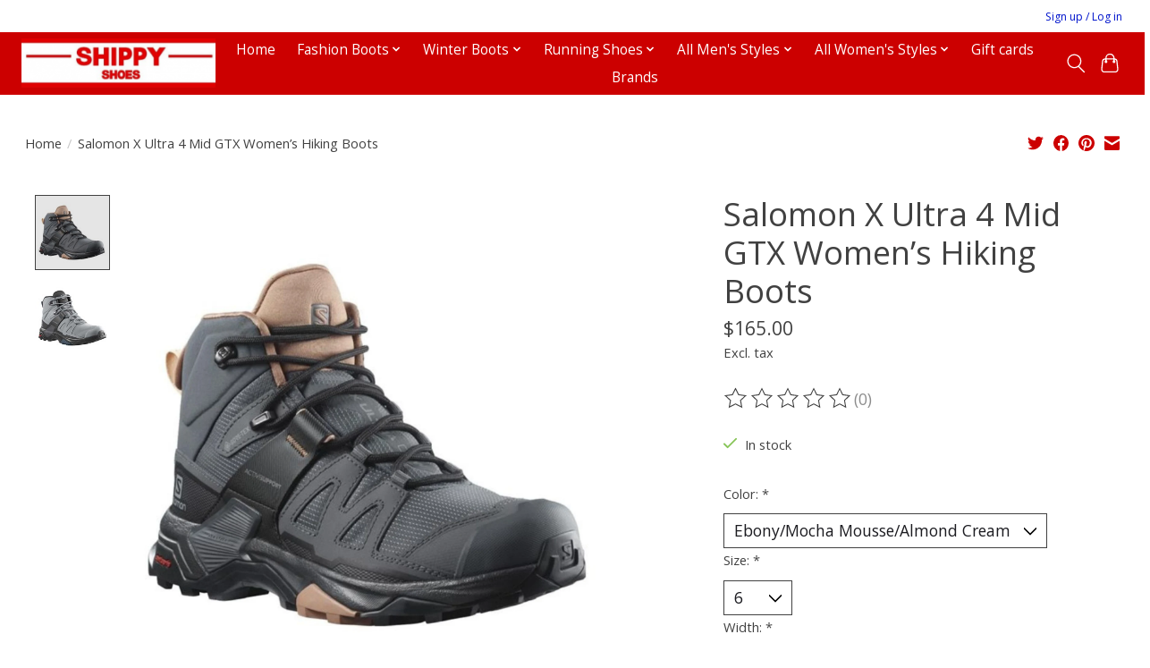

--- FILE ---
content_type: text/html;charset=utf-8
request_url: https://www.shippyshoes.com/salomon-x-ultra-4-mid-gtx-womens-hiking-boots.html
body_size: 11409
content:
<!DOCTYPE html>
<html lang="us">
  <head>
    <meta charset="utf-8"/>
<!-- [START] 'blocks/head.rain' -->
<!--

  (c) 2008-2026 Lightspeed Netherlands B.V.
  http://www.lightspeedhq.com
  Generated: 23-01-2026 @ 06:26:55

-->
<link rel="canonical" href="https://www.shippyshoes.com/salomon-x-ultra-4-mid-gtx-womens-hiking-boots.html"/>
<link rel="alternate" href="https://www.shippyshoes.com/index.rss" type="application/rss+xml" title="New products"/>
<meta name="robots" content="noodp,noydir"/>
<meta property="og:url" content="https://www.shippyshoes.com/salomon-x-ultra-4-mid-gtx-womens-hiking-boots.html?source=facebook"/>
<meta property="og:site_name" content="Shippy Shoes"/>
<meta property="og:title" content="Salomon X Ultra 4 Mid GTX Women’s Hiking Boots"/>
<meta property="og:image" content="https://cdn.shoplightspeed.com/shops/655783/files/48870903/salomon-salomon-x-ultra-4-mid-gtx-womens-hiking-bo.jpg"/>
<script src="https://us1-config.doofinder.com/2.x/d82260a8-bc44-463f-86c6-b2007a498380.js"></script>
<!--[if lt IE 9]>
<script src="https://cdn.shoplightspeed.com/assets/html5shiv.js?2025-02-20"></script>
<![endif]-->
<!-- [END] 'blocks/head.rain' -->
    
    
    <title>Salomon X Ultra 4 Mid GTX Women’s Hiking Boots - Shippy Shoes</title>
    <meta name="description" content="" />
    <meta name="keywords" content="Salomon, Salomon, X, Ultra, 4, Mid, GTX, Women’s, Hiking, Boots" />
    <meta http-equiv="X-UA-Compatible" content="IE=edge">
    <meta name="viewport" content="width=device-width, initial-scale=1">
    <meta name="apple-mobile-web-app-capable" content="yes">
    <meta name="apple-mobile-web-app-status-bar-style" content="black">
    
    <script>document.getElementsByTagName("html")[0].className += " js";</script>

    <link rel="shortcut icon" href="https://cdn.shoplightspeed.com/shops/655783/themes/19123/v/473546/assets/favicon.png?20250915190919" type="image/x-icon" />
    <link href='//fonts.googleapis.com/css?family=Open%20Sans:400,300,600&display=swap' rel='stylesheet' type='text/css'>
    <link href='//fonts.googleapis.com/css?family=Open%20Sans:400,300,600&display=swap' rel='stylesheet' type='text/css'>
    <link rel="stylesheet" href="https://cdn.shoplightspeed.com/assets/gui-2-0.css?2025-02-20" />
    <link rel="stylesheet" href="https://cdn.shoplightspeed.com/assets/gui-responsive-2-0.css?2025-02-20" />
    <link id="lightspeedframe" rel="stylesheet" href="https://cdn.shoplightspeed.com/shops/655783/themes/19123/assets/style.css?20251208180743" />
    <!-- browsers not supporting CSS variables -->
    <script>
      if(!('CSS' in window) || !CSS.supports('color', 'var(--color-var)')) {var cfStyle = document.getElementById('lightspeedframe');if(cfStyle) {var href = cfStyle.getAttribute('href');href = href.replace('style.css', 'style-fallback.css');cfStyle.setAttribute('href', href);}}
    </script>
    <link rel="stylesheet" href="https://cdn.shoplightspeed.com/shops/655783/themes/19123/assets/settings.css?20251208180743" />
    <link rel="stylesheet" href="https://cdn.shoplightspeed.com/shops/655783/themes/19123/assets/custom.css?20251208180743" />

    <script src="https://cdn.shoplightspeed.com/assets/jquery-3-7-1.js?2025-02-20"></script>
    <script src="https://cdn.shoplightspeed.com/assets/jquery-ui-1-14-1.js?2025-02-20"></script>

  </head>
  <body>
    
          <header class="main-header main-header--mobile js-main-header position-relative">
 <script src="https://us1-config.doofinder.com/2.x/d82260a8-bc44-463f-86c6-b2007a498380.js" async></script>
  
  <div class="main-header__top-section">
    <div class="main-header__nav-grid justify-between@md container max-width-lg text-xs padding-y-xxs">
      <div></div>
      <ul class="main-header__list flex-grow flex-basis-0 justify-end@md display@md">        
                
                        <li class="main-header__item"><a href="https://www.shippyshoes.com/account/" class="main-header__link" title="My account">Sign up / Log in</a></li>
      </ul>
    </div>
  </div>
  <div class="main-header__mobile-content container max-width-lg">
          <a href="https://www.shippyshoes.com/" class="main-header__logo" title="Shippy Shoes">
        <img src="https://cdn.shoplightspeed.com/shops/655783/themes/19123/v/455785/assets/logo.png?20250915190919" alt="Shippy Shoes">
              </a>
        
    <div class="flex items-center">
            <button class="reset main-header__mobile-btn js-tab-focus" aria-controls="cartDrawer">
        <svg class="icon" viewBox="0 0 24 25" fill="none"><title>Toggle cart</title><path d="M2.90171 9.65153C3.0797 8.00106 4.47293 6.75 6.13297 6.75H17.867C19.527 6.75 20.9203 8.00105 21.0982 9.65153L22.1767 19.6515C22.3839 21.5732 20.8783 23.25 18.9454 23.25H5.05454C3.1217 23.25 1.61603 21.5732 1.82328 19.6515L2.90171 9.65153Z" stroke="currentColor" stroke-width="1.5" fill="none"/>
        <path d="M7.19995 9.6001V5.7001C7.19995 2.88345 9.4833 0.600098 12.3 0.600098C15.1166 0.600098 17.4 2.88345 17.4 5.7001V9.6001" stroke="currentColor" stroke-width="1.5" fill="none"/>
        <circle cx="7.19996" cy="10.2001" r="1.8" fill="currentColor"/>
        <ellipse cx="17.4" cy="10.2001" rx="1.8" ry="1.8" fill="currentColor"/></svg>
        <span class="sr-only">Cart</span>
              </button>

      <button class="reset anim-menu-btn js-anim-menu-btn main-header__nav-control js-tab-focus" aria-label="Toggle menu">
        <i class="anim-menu-btn__icon anim-menu-btn__icon--close" aria-hidden="true"></i>
      </button>
    </div>
  </div>

  <div class="main-header__nav" role="navigation">
    <div class="main-header__nav-grid justify-between@md container max-width-lg">
      <div class="main-header__nav-logo-wrapper flex-shrink-0">
        
                  <a href="https://www.shippyshoes.com/" class="main-header__logo" title="Shippy Shoes">
            <img src="https://cdn.shoplightspeed.com/shops/655783/themes/19123/v/455785/assets/logo.png?20250915190919" alt="Shippy Shoes">
                      </a>
              </div>
      
      <form action="https://www.shippyshoes.com/search/" method="get" role="search" class="padding-y-md hide@md">
        <label class="sr-only" for="searchInputMobile">Search</label>
        <input class="header-v3__nav-form-control form-control width-100%" value="" autocomplete="off" type="search" name="q" id="searchInputMobile" placeholder="Search...">
      </form>

      <ul class="main-header__list flex-grow flex-basis-0 flex-wrap justify-center@md">
        
                <li class="main-header__item">
          <a class="main-header__link" href="https://www.shippyshoes.com/">Home</a>
        </li>
        
                <li class="main-header__item js-main-nav__item">
          <a class="main-header__link js-main-nav__control" href="https://www.shippyshoes.com/fashion-boots/">
            <span>Fashion Boots</span>            <svg class="main-header__dropdown-icon icon" viewBox="0 0 16 16"><polygon fill="currentColor" points="8,11.4 2.6,6 4,4.6 8,8.6 12,4.6 13.4,6 "></polygon></svg>                        <i class="main-header__arrow-icon" aria-hidden="true">
              <svg class="icon" viewBox="0 0 16 16">
                <g class="icon__group" fill="none" stroke="currentColor" stroke-linecap="square" stroke-miterlimit="10" stroke-width="2">
                  <path d="M2 2l12 12" />
                  <path d="M14 2L2 14" />
                </g>
              </svg>
            </i>
                        
          </a>
                    <ul class="main-header__dropdown">
            <li class="main-header__dropdown-item"><a href="https://www.shippyshoes.com/fashion-boots/" class="main-header__dropdown-link hide@md">All Fashion Boots</a></li>
                        <li class="main-header__dropdown-item">
              <a class="main-header__dropdown-link" href="https://www.shippyshoes.com/fashion-boots/mens/">
                Men&#039;s
                                              </a>

                          </li>
                        <li class="main-header__dropdown-item">
              <a class="main-header__dropdown-link" href="https://www.shippyshoes.com/fashion-boots/womens/">
                Women&#039;s
                                              </a>

                          </li>
                      </ul>
                  </li>
                <li class="main-header__item js-main-nav__item">
          <a class="main-header__link js-main-nav__control" href="https://www.shippyshoes.com/winter-boots/">
            <span>Winter Boots</span>            <svg class="main-header__dropdown-icon icon" viewBox="0 0 16 16"><polygon fill="currentColor" points="8,11.4 2.6,6 4,4.6 8,8.6 12,4.6 13.4,6 "></polygon></svg>                        <i class="main-header__arrow-icon" aria-hidden="true">
              <svg class="icon" viewBox="0 0 16 16">
                <g class="icon__group" fill="none" stroke="currentColor" stroke-linecap="square" stroke-miterlimit="10" stroke-width="2">
                  <path d="M2 2l12 12" />
                  <path d="M14 2L2 14" />
                </g>
              </svg>
            </i>
                        
          </a>
                    <ul class="main-header__dropdown">
            <li class="main-header__dropdown-item"><a href="https://www.shippyshoes.com/winter-boots/" class="main-header__dropdown-link hide@md">All Winter Boots</a></li>
                        <li class="main-header__dropdown-item">
              <a class="main-header__dropdown-link" href="https://www.shippyshoes.com/winter-boots/mens/">
                Men&#039;s
                                              </a>

                          </li>
                        <li class="main-header__dropdown-item">
              <a class="main-header__dropdown-link" href="https://www.shippyshoes.com/winter-boots/womens/">
                Women&#039;s
                                              </a>

                          </li>
                      </ul>
                  </li>
                <li class="main-header__item js-main-nav__item">
          <a class="main-header__link js-main-nav__control" href="https://www.shippyshoes.com/running-shoes/">
            <span>Running Shoes</span>            <svg class="main-header__dropdown-icon icon" viewBox="0 0 16 16"><polygon fill="currentColor" points="8,11.4 2.6,6 4,4.6 8,8.6 12,4.6 13.4,6 "></polygon></svg>                        <i class="main-header__arrow-icon" aria-hidden="true">
              <svg class="icon" viewBox="0 0 16 16">
                <g class="icon__group" fill="none" stroke="currentColor" stroke-linecap="square" stroke-miterlimit="10" stroke-width="2">
                  <path d="M2 2l12 12" />
                  <path d="M14 2L2 14" />
                </g>
              </svg>
            </i>
                        
          </a>
                    <ul class="main-header__dropdown">
            <li class="main-header__dropdown-item"><a href="https://www.shippyshoes.com/running-shoes/" class="main-header__dropdown-link hide@md">All Running Shoes</a></li>
                        <li class="main-header__dropdown-item">
              <a class="main-header__dropdown-link" href="https://www.shippyshoes.com/running-shoes/mens/">
                Men&#039;s
                                              </a>

                          </li>
                        <li class="main-header__dropdown-item">
              <a class="main-header__dropdown-link" href="https://www.shippyshoes.com/running-shoes/womens/">
                Women&#039;s
                                              </a>

                          </li>
                      </ul>
                  </li>
                <li class="main-header__item js-main-nav__item">
          <a class="main-header__link js-main-nav__control" href="https://www.shippyshoes.com/all-mens-styles/">
            <span>All Men&#039;s Styles</span>            <svg class="main-header__dropdown-icon icon" viewBox="0 0 16 16"><polygon fill="currentColor" points="8,11.4 2.6,6 4,4.6 8,8.6 12,4.6 13.4,6 "></polygon></svg>                        <i class="main-header__arrow-icon" aria-hidden="true">
              <svg class="icon" viewBox="0 0 16 16">
                <g class="icon__group" fill="none" stroke="currentColor" stroke-linecap="square" stroke-miterlimit="10" stroke-width="2">
                  <path d="M2 2l12 12" />
                  <path d="M14 2L2 14" />
                </g>
              </svg>
            </i>
                        
          </a>
                    <ul class="main-header__dropdown">
            <li class="main-header__dropdown-item"><a href="https://www.shippyshoes.com/all-mens-styles/" class="main-header__dropdown-link hide@md">All All Men&#039;s Styles</a></li>
                        <li class="main-header__dropdown-item">
              <a class="main-header__dropdown-link" href="https://www.shippyshoes.com/all-mens-styles/fashion-boots/">
                Fashion Boots
                                              </a>

                          </li>
                        <li class="main-header__dropdown-item">
              <a class="main-header__dropdown-link" href="https://www.shippyshoes.com/all-mens-styles/slippers/">
                Slippers
                                              </a>

                          </li>
                        <li class="main-header__dropdown-item">
              <a class="main-header__dropdown-link" href="https://www.shippyshoes.com/all-mens-styles/winter-boots/">
                Winter Boots
                                              </a>

                          </li>
                        <li class="main-header__dropdown-item">
              <a class="main-header__dropdown-link" href="https://www.shippyshoes.com/all-mens-styles/running-shoes/">
                Running Shoes
                                              </a>

                          </li>
                        <li class="main-header__dropdown-item">
              <a class="main-header__dropdown-link" href="https://www.shippyshoes.com/all-mens-styles/hiking-boots-shoes/">
                Hiking Boots/Shoes
                                              </a>

                          </li>
                        <li class="main-header__dropdown-item">
              <a class="main-header__dropdown-link" href="https://www.shippyshoes.com/all-mens-styles/hunting-boots/">
                Hunting Boots
                                              </a>

                          </li>
                        <li class="main-header__dropdown-item">
              <a class="main-header__dropdown-link" href="https://www.shippyshoes.com/all-mens-styles/casual-shoes/">
                Casual Shoes
                                              </a>

                          </li>
                        <li class="main-header__dropdown-item">
              <a class="main-header__dropdown-link" href="https://www.shippyshoes.com/all-mens-styles/slip-on-shoes/">
                Slip-On Shoes
                                              </a>

                          </li>
                        <li class="main-header__dropdown-item">
              <a class="main-header__dropdown-link" href="https://www.shippyshoes.com/all-mens-styles/sandals/">
                Sandals
                                              </a>

                          </li>
                        <li class="main-header__dropdown-item">
              <a class="main-header__dropdown-link" href="https://www.shippyshoes.com/all-mens-styles/birkenstock/">
                Birkenstock
                                              </a>

                          </li>
                        <li class="main-header__dropdown-item">
              <a class="main-header__dropdown-link" href="https://www.shippyshoes.com/all-mens-styles/cross-training-shoes/">
                Cross Training Shoes
                                              </a>

                          </li>
                        <li class="main-header__dropdown-item">
              <a class="main-header__dropdown-link" href="https://www.shippyshoes.com/all-mens-styles/trail-running-shoes/">
                Trail Running Shoes
                                              </a>

                          </li>
                        <li class="main-header__dropdown-item">
              <a class="main-header__dropdown-link" href="https://www.shippyshoes.com/all-mens-styles/tennis-shoes/">
                Tennis Shoes
                                              </a>

                          </li>
                        <li class="main-header__dropdown-item">
              <a class="main-header__dropdown-link" href="https://www.shippyshoes.com/all-mens-styles/golf-shoes/">
                Golf Shoes
                                              </a>

                          </li>
                        <li class="main-header__dropdown-item">
              <a class="main-header__dropdown-link" href="https://www.shippyshoes.com/all-mens-styles/dress-shoes/">
                Dress Shoes
                                              </a>

                          </li>
                        <li class="main-header__dropdown-item">
              <a class="main-header__dropdown-link" href="https://www.shippyshoes.com/all-mens-styles/clogs/">
                Clogs
                                              </a>

                          </li>
                        <li class="main-header__dropdown-item">
              <a class="main-header__dropdown-link" href="https://www.shippyshoes.com/all-mens-styles/western-boots/">
                Western Boots
                                              </a>

                          </li>
                        <li class="main-header__dropdown-item">
              <a class="main-header__dropdown-link" href="https://www.shippyshoes.com/all-mens-styles/walking-shoes/">
                Walking Shoes
                                              </a>

                          </li>
                        <li class="main-header__dropdown-item">
              <a class="main-header__dropdown-link" href="https://www.shippyshoes.com/all-mens-styles/diabetic-footwear/">
                Diabetic Footwear
                                              </a>

                          </li>
                        <li class="main-header__dropdown-item js-main-nav__item position-relative">
              <a class="main-header__dropdown-link js-main-nav__control flex justify-between " href="https://www.shippyshoes.com/all-mens-styles/safety-toe-work-boots-shoes/">
                Safety Toe Work Boots/Shoes
                <svg class="dropdown__desktop-icon icon" aria-hidden="true" viewBox="0 0 12 12"><polyline stroke-width="1" stroke="currentColor" fill="none" stroke-linecap="round" stroke-linejoin="round" points="3.5 0.5 9.5 6 3.5 11.5"></polyline></svg>                                <i class="main-header__arrow-icon" aria-hidden="true">
                  <svg class="icon" viewBox="0 0 16 16">
                    <g class="icon__group" fill="none" stroke="currentColor" stroke-linecap="square" stroke-miterlimit="10" stroke-width="2">
                      <path d="M2 2l12 12" />
                      <path d="M14 2L2 14" />
                    </g>
                  </svg>
                </i>
                              </a>

                            <ul class="main-header__dropdown">
                <li><a href="https://www.shippyshoes.com/all-mens-styles/safety-toe-work-boots-shoes/" class="main-header__dropdown-link hide@md">All Safety Toe Work Boots/Shoes</a></li>
                                <li><a class="main-header__dropdown-link" href="https://www.shippyshoes.com/all-mens-styles/safety-toe-work-boots-shoes/steel-toe/">Steel Toe</a></li>
                                <li><a class="main-header__dropdown-link" href="https://www.shippyshoes.com/all-mens-styles/safety-toe-work-boots-shoes/composite-toe/">Composite Toe</a></li>
                                <li><a class="main-header__dropdown-link" href="https://www.shippyshoes.com/all-mens-styles/safety-toe-work-boots-shoes/aluminum-toe/">Aluminum Toe</a></li>
                              </ul>
                          </li>
                        <li class="main-header__dropdown-item">
              <a class="main-header__dropdown-link" href="https://www.shippyshoes.com/all-mens-styles/soft-toe-work-boots-shoes/">
                Soft Toe Work Boots/Shoes
                                              </a>

                          </li>
                        <li class="main-header__dropdown-item">
              <a class="main-header__dropdown-link" href="https://www.shippyshoes.com/all-mens-styles/rain-boots/">
                Rain Boots
                                              </a>

                          </li>
                        <li class="main-header__dropdown-item">
              <a class="main-header__dropdown-link" href="https://www.shippyshoes.com/all-mens-styles/hands-free-shoes/">
                Hands Free Shoes
                                              </a>

                          </li>
                      </ul>
                  </li>
                <li class="main-header__item js-main-nav__item">
          <a class="main-header__link js-main-nav__control" href="https://www.shippyshoes.com/all-womens-styles/">
            <span>All Women&#039;s Styles</span>            <svg class="main-header__dropdown-icon icon" viewBox="0 0 16 16"><polygon fill="currentColor" points="8,11.4 2.6,6 4,4.6 8,8.6 12,4.6 13.4,6 "></polygon></svg>                        <i class="main-header__arrow-icon" aria-hidden="true">
              <svg class="icon" viewBox="0 0 16 16">
                <g class="icon__group" fill="none" stroke="currentColor" stroke-linecap="square" stroke-miterlimit="10" stroke-width="2">
                  <path d="M2 2l12 12" />
                  <path d="M14 2L2 14" />
                </g>
              </svg>
            </i>
                        
          </a>
                    <ul class="main-header__dropdown">
            <li class="main-header__dropdown-item"><a href="https://www.shippyshoes.com/all-womens-styles/" class="main-header__dropdown-link hide@md">All All Women&#039;s Styles</a></li>
                        <li class="main-header__dropdown-item">
              <a class="main-header__dropdown-link" href="https://www.shippyshoes.com/all-womens-styles/fashion-boots/">
                Fashion Boots
                                              </a>

                          </li>
                        <li class="main-header__dropdown-item">
              <a class="main-header__dropdown-link" href="https://www.shippyshoes.com/all-womens-styles/slippers/">
                Slippers
                                              </a>

                          </li>
                        <li class="main-header__dropdown-item">
              <a class="main-header__dropdown-link" href="https://www.shippyshoes.com/all-womens-styles/winter-boots/">
                Winter Boots
                                              </a>

                          </li>
                        <li class="main-header__dropdown-item">
              <a class="main-header__dropdown-link" href="https://www.shippyshoes.com/all-womens-styles/running-shoes/">
                Running Shoes
                                              </a>

                          </li>
                        <li class="main-header__dropdown-item">
              <a class="main-header__dropdown-link" href="https://www.shippyshoes.com/all-womens-styles/hiking-boots-shoes/">
                Hiking Boots/Shoes
                                              </a>

                          </li>
                        <li class="main-header__dropdown-item">
              <a class="main-header__dropdown-link" href="https://www.shippyshoes.com/all-womens-styles/hunting-boots/">
                Hunting Boots
                                              </a>

                          </li>
                        <li class="main-header__dropdown-item">
              <a class="main-header__dropdown-link" href="https://www.shippyshoes.com/all-womens-styles/casual-shoes/">
                Casual Shoes
                                              </a>

                          </li>
                        <li class="main-header__dropdown-item">
              <a class="main-header__dropdown-link" href="https://www.shippyshoes.com/all-womens-styles/slip-on-shoes/">
                Slip-On Shoes
                                              </a>

                          </li>
                        <li class="main-header__dropdown-item">
              <a class="main-header__dropdown-link" href="https://www.shippyshoes.com/all-womens-styles/sandals/">
                Sandals
                                              </a>

                          </li>
                        <li class="main-header__dropdown-item">
              <a class="main-header__dropdown-link" href="https://www.shippyshoes.com/all-womens-styles/birkenstock/">
                Birkenstock
                                              </a>

                          </li>
                        <li class="main-header__dropdown-item">
              <a class="main-header__dropdown-link" href="https://www.shippyshoes.com/all-womens-styles/trail-running-shoes/">
                Trail Running Shoes
                                              </a>

                          </li>
                        <li class="main-header__dropdown-item">
              <a class="main-header__dropdown-link" href="https://www.shippyshoes.com/all-womens-styles/tennis-shoes/">
                Tennis Shoes
                                              </a>

                          </li>
                        <li class="main-header__dropdown-item">
              <a class="main-header__dropdown-link" href="https://www.shippyshoes.com/all-womens-styles/golf-shoes/">
                Golf Shoes
                                              </a>

                          </li>
                        <li class="main-header__dropdown-item">
              <a class="main-header__dropdown-link" href="https://www.shippyshoes.com/all-womens-styles/dress-shoes/">
                Dress Shoes
                                              </a>

                          </li>
                        <li class="main-header__dropdown-item">
              <a class="main-header__dropdown-link" href="https://www.shippyshoes.com/all-womens-styles/clogs/">
                Clogs
                                              </a>

                          </li>
                        <li class="main-header__dropdown-item">
              <a class="main-header__dropdown-link" href="https://www.shippyshoes.com/all-womens-styles/western-boots/">
                Western Boots
                                              </a>

                          </li>
                        <li class="main-header__dropdown-item">
              <a class="main-header__dropdown-link" href="https://www.shippyshoes.com/all-womens-styles/walking-shoes/">
                Walking Shoes
                                              </a>

                          </li>
                        <li class="main-header__dropdown-item">
              <a class="main-header__dropdown-link" href="https://www.shippyshoes.com/all-womens-styles/diabetic-footwear/">
                Diabetic Footwear
                                              </a>

                          </li>
                        <li class="main-header__dropdown-item js-main-nav__item position-relative">
              <a class="main-header__dropdown-link js-main-nav__control flex justify-between " href="https://www.shippyshoes.com/all-womens-styles/safety-toe-work-boots-shoes/">
                Safety Toe Work Boots/Shoes
                <svg class="dropdown__desktop-icon icon" aria-hidden="true" viewBox="0 0 12 12"><polyline stroke-width="1" stroke="currentColor" fill="none" stroke-linecap="round" stroke-linejoin="round" points="3.5 0.5 9.5 6 3.5 11.5"></polyline></svg>                                <i class="main-header__arrow-icon" aria-hidden="true">
                  <svg class="icon" viewBox="0 0 16 16">
                    <g class="icon__group" fill="none" stroke="currentColor" stroke-linecap="square" stroke-miterlimit="10" stroke-width="2">
                      <path d="M2 2l12 12" />
                      <path d="M14 2L2 14" />
                    </g>
                  </svg>
                </i>
                              </a>

                            <ul class="main-header__dropdown">
                <li><a href="https://www.shippyshoes.com/all-womens-styles/safety-toe-work-boots-shoes/" class="main-header__dropdown-link hide@md">All Safety Toe Work Boots/Shoes</a></li>
                                <li><a class="main-header__dropdown-link" href="https://www.shippyshoes.com/all-womens-styles/safety-toe-work-boots-shoes/steel-toe/">Steel Toe</a></li>
                                <li><a class="main-header__dropdown-link" href="https://www.shippyshoes.com/all-womens-styles/safety-toe-work-boots-shoes/composite-toe/">Composite Toe</a></li>
                                <li><a class="main-header__dropdown-link" href="https://www.shippyshoes.com/all-womens-styles/safety-toe-work-boots-shoes/aluminum-toe/">Aluminum Toe</a></li>
                              </ul>
                          </li>
                        <li class="main-header__dropdown-item">
              <a class="main-header__dropdown-link" href="https://www.shippyshoes.com/all-womens-styles/soft-toe-work-boots-shoes/">
                Soft Toe Work Boots/Shoes
                                              </a>

                          </li>
                        <li class="main-header__dropdown-item">
              <a class="main-header__dropdown-link" href="https://www.shippyshoes.com/all-womens-styles/heels/">
                Heels
                                              </a>

                          </li>
                        <li class="main-header__dropdown-item">
              <a class="main-header__dropdown-link" href="https://www.shippyshoes.com/all-womens-styles/rain-boots/">
                Rain Boots
                                              </a>

                          </li>
                        <li class="main-header__dropdown-item">
              <a class="main-header__dropdown-link" href="https://www.shippyshoes.com/all-womens-styles/hands-free-shoes/">
                Hands Free Shoes
                                              </a>

                          </li>
                      </ul>
                  </li>
        
                <li class="main-header__item">
            <a class="main-header__link" href="https://www.shippyshoes.com/giftcard/" >Gift cards</a>
        </li>
        
        
                              <li class="main-header__item">
              <a class="main-header__link" href="https://www.shippyshoes.com/brands/">Brands</a>
            </li>
                  
                
        <li class="main-header__item hide@md">
          <ul class="main-header__list main-header__list--mobile-items">        
            
                                    <li class="main-header__item"><a href="https://www.shippyshoes.com/account/" class="main-header__link" title="My account">Sign up / Log in</a></li>
          </ul>
        </li>
        
      </ul>

      <ul class="main-header__list flex-shrink-0 justify-end@md display@md">
        <li class="main-header__item">
          
          <button class="reset switch-icon main-header__link main-header__link--icon js-toggle-search js-switch-icon js-tab-focus" aria-label="Toggle icon">
            <svg class="icon switch-icon__icon--a" viewBox="0 0 24 25"><title>Toggle search</title><path fill-rule="evenodd" clip-rule="evenodd" d="M17.6032 9.55171C17.6032 13.6671 14.267 17.0033 10.1516 17.0033C6.03621 17.0033 2.70001 13.6671 2.70001 9.55171C2.70001 5.4363 6.03621 2.1001 10.1516 2.1001C14.267 2.1001 17.6032 5.4363 17.6032 9.55171ZM15.2499 16.9106C13.8031 17.9148 12.0461 18.5033 10.1516 18.5033C5.20779 18.5033 1.20001 14.4955 1.20001 9.55171C1.20001 4.60787 5.20779 0.600098 10.1516 0.600098C15.0955 0.600098 19.1032 4.60787 19.1032 9.55171C19.1032 12.0591 18.0724 14.3257 16.4113 15.9507L23.2916 22.8311C23.5845 23.1239 23.5845 23.5988 23.2916 23.8917C22.9987 24.1846 22.5239 24.1846 22.231 23.8917L15.2499 16.9106Z" fill="currentColor"/></svg>

            <svg class="icon switch-icon__icon--b" viewBox="0 0 32 32"><title>Toggle search</title><g fill="none" stroke="currentColor" stroke-miterlimit="10" stroke-linecap="round" stroke-linejoin="round" stroke-width="2"><line x1="27" y1="5" x2="5" y2="27"></line><line x1="27" y1="27" x2="5" y2="5"></line></g></svg>
          </button>

        </li>
                <li class="main-header__item">
          <a href="#0" class="main-header__link main-header__link--icon" aria-controls="cartDrawer">
            <svg class="icon" viewBox="0 0 24 25" fill="none"><title>Toggle cart</title><path d="M2.90171 9.65153C3.0797 8.00106 4.47293 6.75 6.13297 6.75H17.867C19.527 6.75 20.9203 8.00105 21.0982 9.65153L22.1767 19.6515C22.3839 21.5732 20.8783 23.25 18.9454 23.25H5.05454C3.1217 23.25 1.61603 21.5732 1.82328 19.6515L2.90171 9.65153Z" stroke="currentColor" stroke-width="1.5" fill="none"/>
            <path d="M7.19995 9.6001V5.7001C7.19995 2.88345 9.4833 0.600098 12.3 0.600098C15.1166 0.600098 17.4 2.88345 17.4 5.7001V9.6001" stroke="currentColor" stroke-width="1.5" fill="none"/>
            <circle cx="7.19996" cy="10.2001" r="1.8" fill="currentColor"/>
            <ellipse cx="17.4" cy="10.2001" rx="1.8" ry="1.8" fill="currentColor"/></svg>
            <span class="sr-only">Cart</span>
                      </a>
        </li>
      </ul>
      
    	<div class="main-header__search-form bg">
        <form action="https://www.shippyshoes.com/search/" method="get" role="search" class="container max-width-lg">
          <label class="sr-only" for="searchInput">Search</label>
          <input class="header-v3__nav-form-control form-control width-100%" value="" autocomplete="off" type="search" name="q" id="searchInput" placeholder="Search...">
        </form>
      </div>
      
    </div>
  </div>
</header>

<div class="drawer dr-cart js-drawer" id="cartDrawer">
  <div class="drawer__content bg shadow-md flex flex-column" role="alertdialog" aria-labelledby="drawer-cart-title">
    <header class="flex items-center justify-between flex-shrink-0 padding-x-md padding-y-md">
      <h1 id="drawer-cart-title" class="text-base text-truncate">Shopping cart</h1>

      <button class="reset drawer__close-btn js-drawer__close js-tab-focus">
        <svg class="icon icon--xs" viewBox="0 0 16 16"><title>Close cart panel</title><g stroke-width="2" stroke="currentColor" fill="none" stroke-linecap="round" stroke-linejoin="round" stroke-miterlimit="10"><line x1="13.5" y1="2.5" x2="2.5" y2="13.5"></line><line x1="2.5" y1="2.5" x2="13.5" y2="13.5"></line></g></svg>
      </button>
    </header>

    <div class="drawer__body padding-x-md padding-bottom-sm js-drawer__body">
            <p class="margin-y-xxxl color-contrast-medium text-sm text-center">Your cart is currently empty</p>
          </div>

    <footer class="padding-x-md padding-y-md flex-shrink-0">
      <p class="text-sm text-center color-contrast-medium margin-bottom-sm">Safely pay with:</p>
      <p class="text-sm flex flex-wrap gap-xs text-xs@md justify-center">
                  <a href="https://www.shippyshoes.com/service/payment-methods/" title="PayPal">
            <img src="https://cdn.shoplightspeed.com/assets/icon-payment-paypalcp.png?2025-02-20" alt="PayPal" height="16" />
          </a>
                  <a href="https://www.shippyshoes.com/service/payment-methods/" title="Debit or Credit Card">
            <img src="https://cdn.shoplightspeed.com/assets/icon-payment-debitcredit.png?2025-02-20" alt="Debit or Credit Card" height="16" />
          </a>
                  <a href="https://www.shippyshoes.com/service/payment-methods/" title="Venmo">
            <img src="https://cdn.shoplightspeed.com/assets/icon-payment-venmo.png?2025-02-20" alt="Venmo" height="16" />
          </a>
              </p>
    </footer>
  </div>
</div>                  	  
  
<section class="container max-width-lg product js-product">
  <div class="padding-y-lg grid gap-md">
    <div class="col-6@md">
      <nav class="breadcrumbs text-sm" aria-label="Breadcrumbs">
  <ol class="flex flex-wrap gap-xxs">
    <li class="breadcrumbs__item">
    	<a href="https://www.shippyshoes.com/" class="color-inherit text-underline-hover">Home</a>
      <span class="color-contrast-low margin-left-xxs" aria-hidden="true">/</span>
    </li>
        <li class="breadcrumbs__item" aria-current="page">
            Salomon X Ultra 4 Mid GTX Women’s Hiking Boots
          </li>
      </ol>
</nav>    </div>
    <div class="col-6@md">
    	<ul class="sharebar flex flex-wrap gap-xs justify-end@md">
        <li>
          <a class="sharebar__btn text-underline-hover js-social-share" data-social="twitter" data-text="Salomon Salomon X Ultra 4 Mid GTX Women’s Hiking Boots on https://www.shippyshoes.com/salomon-x-ultra-4-mid-gtx-womens-hiking-boots.html" data-hashtags="" href="https://twitter.com/intent/tweet"><svg class="icon" viewBox="0 0 16 16"><title>Share on Twitter</title><g><path d="M16,3c-0.6,0.3-1.2,0.4-1.9,0.5c0.7-0.4,1.2-1,1.4-1.8c-0.6,0.4-1.3,0.6-2.1,0.8c-0.6-0.6-1.5-1-2.4-1 C9.3,1.5,7.8,3,7.8,4.8c0,0.3,0,0.5,0.1,0.7C5.2,5.4,2.7,4.1,1.1,2.1c-0.3,0.5-0.4,1-0.4,1.7c0,1.1,0.6,2.1,1.5,2.7 c-0.5,0-1-0.2-1.5-0.4c0,0,0,0,0,0c0,1.6,1.1,2.9,2.6,3.2C3,9.4,2.7,9.4,2.4,9.4c-0.2,0-0.4,0-0.6-0.1c0.4,1.3,1.6,2.3,3.1,2.3 c-1.1,0.9-2.5,1.4-4.1,1.4c-0.3,0-0.5,0-0.8,0c1.5,0.9,3.2,1.5,5,1.5c6,0,9.3-5,9.3-9.3c0-0.1,0-0.3,0-0.4C15,4.3,15.6,3.7,16,3z"></path></g></svg></a>
        </li>

        <li>
          <a class="sharebar__btn text-underline-hover js-social-share" data-social="facebook" data-url="https://www.shippyshoes.com/salomon-x-ultra-4-mid-gtx-womens-hiking-boots.html" href="https://www.facebook.com/sharer.php"><svg class="icon" viewBox="0 0 16 16"><title>Share on Facebook</title><g><path d="M16,8.048a8,8,0,1,0-9.25,7.9V10.36H4.719V8.048H6.75V6.285A2.822,2.822,0,0,1,9.771,3.173a12.2,12.2,0,0,1,1.791.156V5.3H10.554a1.155,1.155,0,0,0-1.3,1.25v1.5h2.219l-.355,2.312H9.25v5.591A8,8,0,0,0,16,8.048Z"></path></g></svg></a>
        </li>

        <li>
          <a class="sharebar__btn text-underline-hover js-social-share" data-social="pinterest" data-description="Salomon Salomon X Ultra 4 Mid GTX Women’s Hiking Boots" data-media="https://cdn.shoplightspeed.com/shops/655783/files/48870903/image.jpg" data-url="https://www.shippyshoes.com/salomon-x-ultra-4-mid-gtx-womens-hiking-boots.html" href="https://pinterest.com/pin/create/button"><svg class="icon" viewBox="0 0 16 16"><title>Share on Pinterest</title><g><path d="M8,0C3.6,0,0,3.6,0,8c0,3.4,2.1,6.3,5.1,7.4c-0.1-0.6-0.1-1.6,0-2.3c0.1-0.6,0.9-4,0.9-4S5.8,8.7,5.8,8 C5.8,6.9,6.5,6,7.3,6c0.7,0,1,0.5,1,1.1c0,0.7-0.4,1.7-0.7,2.7c-0.2,0.8,0.4,1.4,1.2,1.4c1.4,0,2.5-1.5,2.5-3.7 c0-1.9-1.4-3.3-3.3-3.3c-2.3,0-3.6,1.7-3.6,3.5c0,0.7,0.3,1.4,0.6,1.8C5,9.7,5,9.8,5,9.9c-0.1,0.3-0.2,0.8-0.2,0.9 c0,0.1-0.1,0.2-0.3,0.1c-1-0.5-1.6-1.9-1.6-3.1C2.9,5.3,4.7,3,8.2,3c2.8,0,4.9,2,4.9,4.6c0,2.8-1.7,5-4.2,5c-0.8,0-1.6-0.4-1.8-0.9 c0,0-0.4,1.5-0.5,1.9c-0.2,0.7-0.7,1.6-1,2.1C6.4,15.9,7.2,16,8,16c4.4,0,8-3.6,8-8C16,3.6,12.4,0,8,0z"></path></g></svg></a>
        </li>

        <li>
          <a class="sharebar__btn text-underline-hover js-social-share" data-social="mail" data-subject="Email Subject" data-body="Salomon Salomon X Ultra 4 Mid GTX Women’s Hiking Boots on https://www.shippyshoes.com/salomon-x-ultra-4-mid-gtx-womens-hiking-boots.html" href="/cdn-cgi/l/email-protection#6b">
            <svg class="icon" viewBox="0 0 16 16"><title>Share by Email</title><g><path d="M15,1H1C0.4,1,0,1.4,0,2v1.4l8,4.5l8-4.4V2C16,1.4,15.6,1,15,1z"></path> <path d="M7.5,9.9L0,5.7V14c0,0.6,0.4,1,1,1h14c0.6,0,1-0.4,1-1V5.7L8.5,9.9C8.22,10.04,7.78,10.04,7.5,9.9z"></path></g></svg>
          </a>
        </li>
      </ul>
    </div>
  </div>
  <div class="grid gap-md gap-xxl@md">
    <div class="col-6@md col-7@lg min-width-0">
      <div class="thumbslide thumbslide--vertical thumbslide--left js-thumbslide">
        <div class="slideshow js-product-v2__slideshow slideshow--transition-slide slideshow--ratio-1:1" data-control="hover">
          <p class="sr-only">Product image slideshow Items</p>
          
          <ul class="slideshow__content">
                        <li class="slideshow__item bg js-slideshow__item slideshow__item--selected" data-thumb="https://cdn.shoplightspeed.com/shops/655783/files/48870903/168x168x2/salomon-salomon-x-ultra-4-mid-gtx-womens-hiking-bo.jpg" id="item-1">
              <figure class="position-absolute height-100% width-100% top-0 left-0" data-scale="1.3">
                <div class="img-mag height-100% js-img-mag">    
                  <img class="img-mag__asset js-img-mag__asset" src="https://cdn.shoplightspeed.com/shops/655783/files/48870903/1652x1652x2/salomon-salomon-x-ultra-4-mid-gtx-womens-hiking-bo.jpg" alt="Salomon Salomon X Ultra 4 Mid GTX Women’s Hiking Boots">
                </div>
              </figure>
            </li>
                        <li class="slideshow__item bg js-slideshow__item" data-thumb="https://cdn.shoplightspeed.com/shops/655783/files/51143192/168x168x2/salomon-salomon-x-ultra-4-mid-gtx-womens-hiking-bo.jpg" id="item-2">
              <figure class="position-absolute height-100% width-100% top-0 left-0" data-scale="1.3">
                <div class="img-mag height-100% js-img-mag">    
                  <img class="img-mag__asset js-img-mag__asset" src="https://cdn.shoplightspeed.com/shops/655783/files/51143192/1652x1652x2/salomon-salomon-x-ultra-4-mid-gtx-womens-hiking-bo.jpg" alt="Salomon Salomon X Ultra 4 Mid GTX Women’s Hiking Boots">
                </div>
              </figure>
            </li>
                      </ul>
        </div>
      
        <div class="thumbslide__nav-wrapper" aria-hidden="true">
          <nav class="thumbslide__nav"> 
            <ol class="thumbslide__nav-list">
              <!-- this content will be created using JavaScript -->
            </ol>
          </nav>
        </div>
      </div>
    </div>

    <div class="col-6@md col-5@lg">

      <div class="text-component v-space-xs margin-bottom-md">
        <h1>
                  Salomon X Ultra 4 Mid GTX Women’s Hiking Boots
                </h1>
        
        
        <div class="product__price-wrapper margin-bottom-md">
                    <div class="product__price text-md">$165.00</div>
                    
                            		<small class="price-tax">Excl. tax</small>                    
          
        </div>
        <p class=""></p>
      </div>
      
            <div class="rating js-rating js-rating--read-only margin-bottom-md flex items-center">
                <p class="sr-only">The rating of this product is <span class="rating__value js-rating__value">0</span> out of 5</p>

        <a href="#proTabPanelReviews" class="rating__link" aria-label="Read reviews">
          <div class="rating__control overflow-hidden rating__control--is-hidden js-rating__control">
            <svg width="24" height="24" viewBox="0 0 24 24"><polygon points="12 1.489 15.09 7.751 22 8.755 17 13.629 18.18 20.511 12 17.261 5.82 20.511 7 13.629 2 8.755 8.91 7.751 12 1.489" fill="currentColor"/></svg>
          </div>
        </a>
        <span class="opacity-60%">(0)</span>
      </div>
            
            <div class="flex flex-column gap-xs margin-bottom-md text-sm">
                <div class="in-stock">
                    <svg class="icon margin-right-xs color-success" viewBox="0 0 16 16"><g stroke-width="2" fill="none" stroke="currentColor" stroke-linecap="round" stroke-linejoin="round" stroke-miterlimit="10"><polyline points="1,9 5,13 15,3 "></polyline> </g></svg>In stock
                               
        </div>
                
              </div>
            
      <form action="https://www.shippyshoes.com/cart/add/87296849/" class="js-live-quick-checkout" id="product_configure_form" method="post">
                <div class="product-option row">
          <div class="col-md-12">
            <input type="hidden" name="bundle_id" id="product_configure_bundle_id" value="">
<div class="product-configure">
  <div class="product-configure-options" aria-label="Select an option of the product. This will reload the page to show the new option." role="region">
    <div class="product-configure-options-option">
      <label for="product_configure_option_color">Color: <em aria-hidden="true">*</em></label>
      <select name="matrix[color]" id="product_configure_option_color" onchange="document.getElementById('product_configure_form').action = 'https://www.shippyshoes.com/product/matrix/53054211/'; document.getElementById('product_configure_form').submit();" aria-required="true">
        <option value="Ebony%2FMocha+Mousse%2FAlmond+Cream" selected="selected">Ebony/Mocha Mousse/Almond Cream</option>
        <option value="Quarry%2FBlack%2FLegion+Blue">Quarry/Black/Legion Blue</option>
      </select>
      <div class="product-configure-clear"></div>
    </div>
    <div class="product-configure-options-option">
      <label for="product_configure_option_size">Size: <em aria-hidden="true">*</em></label>
      <select name="matrix[size]" id="product_configure_option_size" onchange="document.getElementById('product_configure_form').action = 'https://www.shippyshoes.com/product/matrix/53054211/'; document.getElementById('product_configure_form').submit();" aria-required="true">
        <option value="6" selected="selected">6</option>
        <option value="6.5">6.5</option>
        <option value="7">7</option>
        <option value="7.5">7.5</option>
        <option value="8">8</option>
        <option value="8.5">8.5</option>
        <option value="9">9</option>
        <option value="9.5">9.5</option>
        <option value="10">10</option>
        <option value="11">11</option>
      </select>
      <div class="product-configure-clear"></div>
    </div>
    <div class="product-configure-options-option">
      <label for="product_configure_option_width">Width: <em aria-hidden="true">*</em></label>
      <select name="matrix[width]" id="product_configure_option_width" onchange="document.getElementById('product_configure_form').action = 'https://www.shippyshoes.com/product/matrix/53054211/'; document.getElementById('product_configure_form').submit();" aria-required="true">
        <option value="M" selected="selected">M</option>
        <option value="W">W</option>
      </select>
      <div class="product-configure-clear"></div>
    </div>
  </div>
<input type="hidden" name="matrix_non_exists" value="">
</div>

          </div>
        </div>
        
                <div class="margin-bottom-md">
          <label class="form-label margin-bottom-sm block" for="qtyInput">Quantity:</label>

          <div class="number-input number-input--v2 js-number-input inline-block">
          	<input class="form-control js-number-input__value" type="number" name="quantity" id="qtyInput" min="0" step="1" value="1">

            <button class="reset number-input__btn number-input__btn--plus js-number-input__btn" aria-label="Increase Quantity">
              <svg class="icon" viewBox="0 0 16 16" aria-hidden="true"><g><line fill="none" stroke="currentColor" stroke-linecap="round" stroke-linejoin="round" stroke-miterlimit="10" x1="8.5" y1="1.5" x2="8.5" y2="15.5"></line> <line fill="none" stroke="currentColor" stroke-linecap="round" stroke-linejoin="round" stroke-miterlimit="10" x1="1.5" y1="8.5" x2="15.5" y2="8.5"></line> </g></svg>
            </button>
            <button class="reset number-input__btn number-input__btn--minus js-number-input__btn" aria-label="Decrease Quantity">
              <svg class="icon" viewBox="0 0 16 16" aria-hidden="true"><g><line fill="none" stroke="currentColor" stroke-linecap="round" stroke-linejoin="round" stroke-miterlimit="10" x1="1.5" y1="8.5" x2="15.5" y2="8.5"></line> </g></svg>
            </button>
          </div>
        </div>
        <div class="margin-bottom-md">
          <div class="flex flex-column flex-row@sm gap-xxs">
            <button class="btn btn--primary btn--add-to-cart flex-grow" type="submit">Add to cart</button>
                      </div>
                    <button class="btn btn--subtle btn--quick-checkout js-quick-checkout-trigger width-100% margin-top-xxs" type="submit" data-checkout-url="https://www.shippyshoes.com/checkout/" data-clear-url="https://www.shippyshoes.com/cart/clear/">Buy now</button>
                    <div class="flex gap-md margin-top-sm">
            <a href="https://www.shippyshoes.com/compare/add/87296849/" class="text-underline-hover color-inherit text-sm flex items-center">
              <svg viewBox="0 0 16 16" class="icon margin-right-xxs"><title>swap-horizontal</title><g stroke-width="1" fill="none" stroke="currentColor" stroke-linecap="round" stroke-linejoin="round" stroke-miterlimit="10"><polyline points="3.5,0.5 0.5,3.5 3.5,6.5 "></polyline> <line x1="12.5" y1="3.5" x2="0.5" y2="3.5"></line> <polyline points="12.5,9.5 15.5,12.5 12.5,15.5 "></polyline> <line x1="3.5" y1="12.5" x2="15.5" y2="12.5"></line></g></svg>
              Add to compare
            </a>
                      </div>
        </div>
        			</form>

    </div>
  </div>
</section>

<section class="container max-width-lg padding-y-xl">
	<div class="tabs js-tabs">
    <nav class="s-tabs">
      <ul class="s-tabs__list js-tabs__controls" aria-label="Tabs Interface">
        <li><a href="#proTabPanelInformation" class="tabs__control s-tabs__link s-tabs__link--current" aria-selected="true">Description</a></li>                <li><a href="#proTabPanelReviews" class="tabs__control s-tabs__link">Reviews (0)</a></li>      </ul>
    </nav>

    <div class="js-tabs__panels">
            <section id="proTabPanelInformation" class="padding-top-lg max-width-lg js-tabs__panel">
        <div class="text-component margin-bottom-md">
          <div class="css-yvtigk">
<ul>
<li>If the trail is muddy and rocky, we lace up our X Ultra 4 Mid GTX Hiking shoe for superior grip and lightweight stability. The SensiFit system hugs our foot into place for a secure, customized fit, while the ADV-C chassis protects against supination without sacrificing forefoot flexibility.</li>
</ul>
</div>
<div class="css-1x52mge">
<ul class="css-1isgwd" role="list" data-id="detailsAccordion">
<li class="css-e3648i">Hiking shoe offering greater stability and grip with added comfort</li>
<li class="css-e3648i">GORE-TEX protected mesh upper provides breathable waterproofing</li>
<li class="css-e3648i">Active support wings and ADV-C chassis provide added ankle support</li>
<li class="css-e3648i">OrthoLite sockliner and stitch-free upper provide a comfortable ride</li>
<li class="css-e3648i">Tight-knit mesh and protective mudguard keep debris out</li>
<li class="css-e3648i">Quicklace system offers one-pull tightening and easy lace release</li>
<li class="css-e3648i">Protective toe cap keeps toes safe from jutting rocks on the trail</li>
<li class="css-e3648i">Contagrip rubber sole grips both wet and loose terrain</li>
<li class="css-0" data-id="productId">Item #SALZ9NO</li>
</ul>
</div>
        </div>
              </section>
            
      
            <section id="proTabPanelReviews" class="padding-top-lg max-width-lg js-tabs__panel">
        
        <div class="flex justify-between">
          <div class="right">
          <span>0</span> stars based on <span>0</span> reviews
          </div>
          <a href="https://www.shippyshoes.com/account/review/53054211/" class="btn btn--subtle btn--sm">Add your review</a>

        </div>
      </section>
          </div>
  </div>
</section>


<section class="container max-width-lg padding-y-lg">
  <h3 class="margin-bottom-md text-center">You might also like</h3>
  <div class="carousel products__carousel flex flex-column js-carousel" data-drag="on" data-loop="off">
    <p class="sr-only">Product carousel items</p>

    <div class="carousel__wrapper order-2 overflow-hidden">
      <ol class="carousel__list">
                <li class="carousel__item">
                
  

<div class="prod-card">

  
  <div class="prod-card__img-wrapper">
    <a href="https://www.shippyshoes.com/danner-30130-adrika-womens-hiking-boots.html" class="prod-card__img-link" aria-label="Danner Danner Adrika Women’s Hiking Boots">
      <figure class="media-wrapper media-wrapper--1:1 bg-contrast-lower">
                <img src="https://cdn.shoplightspeed.com/shops/655783/files/50635242/150x150x2/danner-danner-adrika-womens-hiking-boots.jpg" 
             sizes="(min-width: 400px) 300px, 150px"
             srcset="https://cdn.shoplightspeed.com/shops/655783/files/50635242/150x150x2/danner-danner-adrika-womens-hiking-boots.jpg 150w,
                     https://cdn.shoplightspeed.com/shops/655783/files/50635242/300x300x2/danner-danner-adrika-womens-hiking-boots.jpg 300w,
                     https://cdn.shoplightspeed.com/shops/655783/files/50635242/600x600x2/danner-danner-adrika-womens-hiking-boots.jpg 600w" 
             alt="Danner Danner Adrika Women’s Hiking Boots" 
             title="Danner Danner Adrika Women’s Hiking Boots" />
              </figure>
    </a>
        
      </div>

  <div class="padding-sm text-center">
    <h1 class="text-base margin-bottom-xs">
      <a href="https://www.shippyshoes.com/danner-30130-adrika-womens-hiking-boots.html" class="product-card__title">
                Danner Adrika Women’s Hiking Boots
              </a>
    </h1>

    <div class="margin-bottom-xs">          
      <ins class="prod-card__price">$160.00</ins>
    	      
                </div>
  </div>
</div>

        </li>
                <li class="carousel__item">
                
  

<div class="prod-card">

  
  <div class="prod-card__img-wrapper">
    <a href="https://www.shippyshoes.com/vasque-7385-talus-at-ultradry-womens-hiking-boots.html" class="prod-card__img-link" aria-label="Vasque Vasque 7385 Talus AT UltraDry Women’s Hiking Boots">
      <figure class="media-wrapper media-wrapper--1:1 bg-contrast-lower">
                <img src="https://cdn.shoplightspeed.com/shops/655783/files/48441720/150x150x2/vasque-vasque-7385-talus-at-ultradry-womens-hiking.jpg" 
             sizes="(min-width: 400px) 300px, 150px"
             srcset="https://cdn.shoplightspeed.com/shops/655783/files/48441720/150x150x2/vasque-vasque-7385-talus-at-ultradry-womens-hiking.jpg 150w,
                     https://cdn.shoplightspeed.com/shops/655783/files/48441720/300x300x2/vasque-vasque-7385-talus-at-ultradry-womens-hiking.jpg 300w,
                     https://cdn.shoplightspeed.com/shops/655783/files/48441720/600x600x2/vasque-vasque-7385-talus-at-ultradry-womens-hiking.jpg 600w" 
             alt="Vasque Vasque 7385 Talus AT UltraDry Women’s Hiking Boots" 
             title="Vasque Vasque 7385 Talus AT UltraDry Women’s Hiking Boots" />
              </figure>
    </a>
                <a href="https://www.shippyshoes.com/vasque-7385-talus-at-ultradry-womens-hiking-boots.html" class="btn prod-card__action-button">More options</a>
              
      </div>

  <div class="padding-sm text-center">
    <h1 class="text-base margin-bottom-xs">
      <a href="https://www.shippyshoes.com/vasque-7385-talus-at-ultradry-womens-hiking-boots.html" class="product-card__title">
                Vasque 7385 Talus AT UltraDry Women’s Hiking Boots
              </a>
    </h1>

    <div class="margin-bottom-xs">          
      <ins class="prod-card__price">$127.50</ins>
    	      
                </div>
  </div>
</div>

        </li>
                <li class="carousel__item">
                
  

<div class="prod-card">

  
  <div class="prod-card__img-wrapper">
    <a href="https://www.shippyshoes.com/vasque-7387-talus-at-ultradry-womens-hiking-boots.html" class="prod-card__img-link" aria-label="Vasque Vasque 7387 Talus AT UltraDry Women’s Hiking Boots">
      <figure class="media-wrapper media-wrapper--1:1 bg-contrast-lower">
                <img src="https://cdn.shoplightspeed.com/shops/655783/files/48445441/150x150x2/vasque-vasque-7387-talus-at-ultradry-womens-hiking.jpg" 
             sizes="(min-width: 400px) 300px, 150px"
             srcset="https://cdn.shoplightspeed.com/shops/655783/files/48445441/150x150x2/vasque-vasque-7387-talus-at-ultradry-womens-hiking.jpg 150w,
                     https://cdn.shoplightspeed.com/shops/655783/files/48445441/300x300x2/vasque-vasque-7387-talus-at-ultradry-womens-hiking.jpg 300w,
                     https://cdn.shoplightspeed.com/shops/655783/files/48445441/600x600x2/vasque-vasque-7387-talus-at-ultradry-womens-hiking.jpg 600w" 
             alt="Vasque Vasque 7387 Talus AT UltraDry Women’s Hiking Boots" 
             title="Vasque Vasque 7387 Talus AT UltraDry Women’s Hiking Boots" />
              </figure>
    </a>
                <a href="https://www.shippyshoes.com/vasque-7387-talus-at-ultradry-womens-hiking-boots.html" class="btn prod-card__action-button">More options</a>
              
      </div>

  <div class="padding-sm text-center">
    <h1 class="text-base margin-bottom-xs">
      <a href="https://www.shippyshoes.com/vasque-7387-talus-at-ultradry-womens-hiking-boots.html" class="product-card__title">
                Vasque 7387 Talus AT UltraDry Women’s Hiking Boots
              </a>
    </h1>

    <div class="margin-bottom-xs">          
      <ins class="prod-card__price">$127.50</ins>
    	      
                </div>
  </div>
</div>

        </li>
              </ol>
    </div>

    <nav class="carousel__controls order-1 no-js:is-hidden">
      <ul class="flex gap-xxxs justify-end">
        <li>
          <button class="reset carousel__control carousel__control--prev js-carousel__control js-tab-focus">
            <svg class="icon" viewBox="0 0 20 20">
              <title>Show previous items</title>
              <polyline points="13 18 5 10 13 2" fill="none" stroke="currentColor" stroke-miterlimit="10" stroke-width="2" />
            </svg>
          </button>
        </li>
        <li>
          <button class="reset carousel__control carousel__control--next js-carousel__control js-tab-focus">
            <svg class="icon" viewBox="0 0 20 20">
              <title>Show next items</title>
              <polyline points="7 18 15 10 7 2" fill="none" stroke="currentColor" stroke-miterlimit="10" stroke-width="2" />
            </svg>
          </button>
        </li>
      </ul>
    </nav>
  </div>
</section>

<div itemscope itemtype="https://schema.org/Product">
  <meta itemprop="name" content="Salomon Salomon X Ultra 4 Mid GTX Women’s Hiking Boots">
  <meta itemprop="image" content="https://cdn.shoplightspeed.com/shops/655783/files/48870903/300x250x2/salomon-salomon-x-ultra-4-mid-gtx-womens-hiking-bo.jpg" />  <meta itemprop="brand" content="Salomon" />    <meta itemprop="itemCondition" itemtype="https://schema.org/OfferItemCondition" content="https://schema.org/NewCondition"/>
  <meta itemprop="gtin13" content="193128569792" />    

<div itemprop="offers" itemscope itemtype="https://schema.org/Offer">
      <meta itemprop="price" content="165.00" />
    <meta itemprop="priceCurrency" content="USD" />
    <meta itemprop="validFrom" content="2026-01-23" />
  <meta itemprop="priceValidUntil" content="2026-04-23" />
  <meta itemprop="url" content="https://www.shippyshoes.com/salomon-x-ultra-4-mid-gtx-womens-hiking-boots.html" />
   <meta itemprop="availability" content="https://schema.org/InStock"/>
  <meta itemprop="inventoryLevel" content="1" />
 </div>
</div>
      <footer class="main-footer border-top">
  <div class="container max-width-lg">

        <div class="main-footer__content padding-y-xl grid gap-md">
      <div class="col-8@lg">
        <div class="grid gap-md">
          <div class="col-6@xs col-3@md">
                        <img src="https://cdn.shoplightspeed.com/shops/655783/themes/19123/v/455785/assets/logo.png?20250915190919" class="footer-logo margin-bottom-md" alt="Shippy Shoes">
                        
                        <div class="main-footer__text text-component margin-bottom-md text-sm">Follow us on social media!</div>
            
            <div class="main-footer__social-list flex flex-wrap gap-sm text-sm@md">
                            <a class="main-footer__social-btn" href="https://www.instagram.com/shippy.shoes/" target="_blank">
                <svg class="icon" viewBox="0 0 16 16"><title>Follow us on Instagram</title><g><circle fill="currentColor" cx="12.145" cy="3.892" r="0.96"></circle> <path d="M8,12c-2.206,0-4-1.794-4-4s1.794-4,4-4s4,1.794,4,4S10.206,12,8,12z M8,6C6.897,6,6,6.897,6,8 s0.897,2,2,2s2-0.897,2-2S9.103,6,8,6z"></path> <path fill="currentColor" d="M12,16H4c-2.056,0-4-1.944-4-4V4c0-2.056,1.944-4,4-4h8c2.056,0,4,1.944,4,4v8C16,14.056,14.056,16,12,16z M4,2C3.065,2,2,3.065,2,4v8c0,0.953,1.047,2,2,2h8c0.935,0,2-1.065,2-2V4c0-0.935-1.065-2-2-2H4z"></path></g></svg>
              </a>
                            
                            <a class="main-footer__social-btn" href="https://www.facebook.com/shippyshoes" target="_blank">
                <svg class="icon" viewBox="0 0 16 16"><title>Follow us on Facebook</title><g><path d="M16,8.048a8,8,0,1,0-9.25,7.9V10.36H4.719V8.048H6.75V6.285A2.822,2.822,0,0,1,9.771,3.173a12.2,12.2,0,0,1,1.791.156V5.3H10.554a1.155,1.155,0,0,0-1.3,1.25v1.5h2.219l-.355,2.312H9.25v5.591A8,8,0,0,0,16,8.048Z"></path></g></svg>
              </a>
                            
                            
                      
                          </div>
          </div>

                              <div class="col-6@xs col-3@md">
            <h4 class="margin-bottom-xs text-md@md">Categories</h4>
            <ul class="grid gap-xs text-sm@md">
                            <li><a class="main-footer__link" href="https://www.shippyshoes.com/fashion-boots/">Fashion Boots</a></li>
                            <li><a class="main-footer__link" href="https://www.shippyshoes.com/winter-boots/">Winter Boots</a></li>
                            <li><a class="main-footer__link" href="https://www.shippyshoes.com/running-shoes/">Running Shoes</a></li>
                            <li><a class="main-footer__link" href="https://www.shippyshoes.com/all-mens-styles/">All Men&#039;s Styles</a></li>
                            <li><a class="main-footer__link" href="https://www.shippyshoes.com/all-womens-styles/">All Women&#039;s Styles</a></li>
                          </ul>
          </div>
          					
                    <div class="col-6@xs col-3@md">
            <h4 class="margin-bottom-xs text-md@md">My account</h4>
            <ul class="grid gap-xs text-sm@md">
              
                                                <li><a class="main-footer__link" href="https://www.shippyshoes.com/account/" title="Register">Register</a></li>
                                                                <li><a class="main-footer__link" href="https://www.shippyshoes.com/account/orders/" title="My orders">My orders</a></li>
                                                                                                                                    </ul>
          </div>

                    <div class="col-6@xs col-3@md">
            <h4 class="margin-bottom-xs text-md@md">Information</h4>
            <ul class="grid gap-xs text-sm@md">
                            <li>
                <a class="main-footer__link" href="https://www.shippyshoes.com/service/hours/" title="Hours" >
                  Hours
                </a>
              </li>
            	              <li>
                <a class="main-footer__link" href="https://www.shippyshoes.com/service/directions/" title="Directions" >
                  Directions
                </a>
              </li>
            	              <li>
                <a class="main-footer__link" href="https://www.shippyshoes.com/service/general-terms-conditions/" title="About Us" >
                  About Us
                </a>
              </li>
            	              <li>
                <a class="main-footer__link" href="https://www.shippyshoes.com/service/about/" title="Employee Bios" >
                  Employee Bios
                </a>
              </li>
            	              <li>
                <a class="main-footer__link" href="https://www.shippyshoes.com/service/shipping-returns/" title="Shipping &amp; Return Policy" >
                  Shipping &amp; Return Policy
                </a>
              </li>
            	              <li>
                <a class="main-footer__link" href="https://www.shippyshoes.com/service/" title="Contact Us" >
                  Contact Us
                </a>
              </li>
            	              <li>
                <a class="main-footer__link" href="https://www.shippyshoes.com/service/sizingwidth-chart/" title="Width Sizing Chart" >
                  Width Sizing Chart
                </a>
              </li>
            	            </ul>
          </div>
        </div>
      </div>
      
                </div>
  </div>

    <div class="main-footer__colophon border-top padding-y-md">
    <div class="container max-width-lg">
      <div class="flex flex-column items-center gap-sm flex-row@md justify-between@md">
        <div class="powered-by">
          <p class="text-sm text-xs@md">© Copyright 2026 Shippy Shoes
                    	- Powered by
          	          		<a href="http://www.lightspeedhq.com" title="Lightspeed" target="_blank" aria-label="Powered by Lightspeed">Lightspeed</a>
          		          	          </p>
        </div>
  
        <div class="flex items-center">
                    
          <div class="payment-methods">
            <p class="text-sm flex flex-wrap gap-xs text-xs@md">
                              <a href="https://www.shippyshoes.com/service/payment-methods/" title="PayPal" class="payment-methods__item">
                  <img src="https://cdn.shoplightspeed.com/assets/icon-payment-paypalcp.png?2025-02-20" alt="PayPal" height="16" />
                </a>
                              <a href="https://www.shippyshoes.com/service/payment-methods/" title="Debit or Credit Card" class="payment-methods__item">
                  <img src="https://cdn.shoplightspeed.com/assets/icon-payment-debitcredit.png?2025-02-20" alt="Debit or Credit Card" height="16" />
                </a>
                              <a href="https://www.shippyshoes.com/service/payment-methods/" title="Venmo" class="payment-methods__item">
                  <img src="https://cdn.shoplightspeed.com/assets/icon-payment-venmo.png?2025-02-20" alt="Venmo" height="16" />
                </a>
                          </p>
          </div>
          
          <ul class="main-footer__list flex flex-grow flex-basis-0 justify-end@md">        
            
                      </ul>
        </div>
      </div>
    </div>
  </div>
</footer>        <!-- [START] 'blocks/body.rain' -->
<script data-cfasync="false" src="/cdn-cgi/scripts/5c5dd728/cloudflare-static/email-decode.min.js"></script><script>
(function () {
  var s = document.createElement('script');
  s.type = 'text/javascript';
  s.async = true;
  s.src = 'https://www.shippyshoes.com/services/stats/pageview.js?product=53054211&hash=937c';
  ( document.getElementsByTagName('head')[0] || document.getElementsByTagName('body')[0] ).appendChild(s);
})();
</script>
  <script src="https://jsappcdn.hikeorders.com/main/assets/js/hko-accessibility.min.js?widgetId=VLOw3byUQpgV"></script>
<!-- [END] 'blocks/body.rain' -->
    
    <script>
    	var viewOptions = 'View options';
    </script>
		
    <script src="https://cdn.shoplightspeed.com/shops/655783/themes/19123/assets/scripts-min.js?20251208180743"></script>
    <script src="https://cdn.shoplightspeed.com/assets/gui.js?2025-02-20"></script>
    <script src="https://cdn.shoplightspeed.com/assets/gui-responsive-2-0.js?2025-02-20"></script>
  <script>(function(){function c(){var b=a.contentDocument||a.contentWindow.document;if(b){var d=b.createElement('script');d.innerHTML="window.__CF$cv$params={r:'9c2538e5ff1921ca',t:'MTc2OTE0OTYxNS4wMDAwMDA='};var a=document.createElement('script');a.nonce='';a.src='/cdn-cgi/challenge-platform/scripts/jsd/main.js';document.getElementsByTagName('head')[0].appendChild(a);";b.getElementsByTagName('head')[0].appendChild(d)}}if(document.body){var a=document.createElement('iframe');a.height=1;a.width=1;a.style.position='absolute';a.style.top=0;a.style.left=0;a.style.border='none';a.style.visibility='hidden';document.body.appendChild(a);if('loading'!==document.readyState)c();else if(window.addEventListener)document.addEventListener('DOMContentLoaded',c);else{var e=document.onreadystatechange||function(){};document.onreadystatechange=function(b){e(b);'loading'!==document.readyState&&(document.onreadystatechange=e,c())}}}})();</script><script defer src="https://static.cloudflareinsights.com/beacon.min.js/vcd15cbe7772f49c399c6a5babf22c1241717689176015" integrity="sha512-ZpsOmlRQV6y907TI0dKBHq9Md29nnaEIPlkf84rnaERnq6zvWvPUqr2ft8M1aS28oN72PdrCzSjY4U6VaAw1EQ==" data-cf-beacon='{"rayId":"9c2538e5ff1921ca","version":"2025.9.1","serverTiming":{"name":{"cfExtPri":true,"cfEdge":true,"cfOrigin":true,"cfL4":true,"cfSpeedBrain":true,"cfCacheStatus":true}},"token":"8247b6569c994ee1a1084456a4403cc9","b":1}' crossorigin="anonymous"></script>
</body>
</html>

--- FILE ---
content_type: text/css; charset=UTF-8
request_url: https://cdn.shoplightspeed.com/shops/655783/themes/19123/assets/custom.css?20251208180743
body_size: 486
content:
/* 20250922163532 - v2 */
.gui,
.gui-block-linklist li a {
  color: #666666;
}

.gui-page-title,
.gui a.gui-bold,
.gui-block-subtitle,
.gui-table thead tr th,
.gui ul.gui-products li .gui-products-title a,
.gui-form label,
.gui-block-title.gui-dark strong,
.gui-block-title.gui-dark strong a,
.gui-content-subtitle {
  color: #000000;
}

.gui-block-inner strong {
  color: #848484;
}

.gui a {
  color: #cc0000;
}

.gui-input.gui-focus,
.gui-text.gui-focus,
.gui-select.gui-focus {
  border-color: #cc0000;
  box-shadow: 0 0 2px #cc0000;
}

.gui-select.gui-focus .gui-handle {
  border-color: #cc0000;
}

.gui-block,
.gui-block-title,
.gui-buttons.gui-border,
.gui-block-inner,
.gui-image {
  border-color: #cc0000;
}

.gui-block-title {
  color: #333333;
  background-color: #ffffff;
}

.gui-content-title {
  color: #333333;
}

.gui-form .gui-field .gui-description span {
  color: #666666;
}

.gui-block-inner {
  background-color: #f4f4f4;
}

.gui-block-option {
  border-color: #f7d8d8;
  background-color: #fcf2f2;
}

.gui-block-option-block {
  border-color: #f7d8d8;
}

.gui-block-title strong {
  color: #333333;
}

.gui-line,
.gui-cart-sum .gui-line {
  background-color: #e88c8c;
}

.gui ul.gui-products li {
  border-color: #efb2b2;
}

.gui-block-subcontent,
.gui-content-subtitle {
  border-color: #efb2b2;
}

.gui-faq,
.gui-login,
.gui-password,
.gui-register,
.gui-review,
.gui-sitemap,
.gui-block-linklist li,
.gui-table {
  border-color: #efb2b2;
}

.gui-block-content .gui-table {
  border-color: #f7d8d8;
}

.gui-table thead tr th {
  border-color: #e88c8c;
  background-color: #fcf2f2;
}

.gui-table tbody tr td {
  border-color: #f7d8d8;
}

.gui a.gui-button-large,
.gui a.gui-button-small {
  border-color: #8d8d8d;
  color: #ffffff;
  background-color: #cc0000;
}

.gui a.gui-button-large.gui-button-action,
.gui a.gui-button-small.gui-button-action {
  border-color: #8d8d8d;
  color: #000000;
  background-color: #ffffff;
}

.gui a.gui-button-large:active,
.gui a.gui-button-small:active {
  background-color: #a30000;
  border-color: #707070;
}

.gui a.gui-button-large.gui-button-action:active,
.gui a.gui-button-small.gui-button-action:active {
  background-color: #cccccc;
  border-color: #707070;
}

.gui-input,
.gui-text,
.gui-select,
.gui-number {
  border-color: #8d8d8d;
  background-color: #ffffff;
}

.gui-select .gui-handle,
.gui-number .gui-handle {
  border-color: #8d8d8d;
}

.gui-number .gui-handle a {
  background-color: #ffffff;
}

.gui-input input,
.gui-number input,
.gui-text textarea,
.gui-select .gui-value {
  color: #000000;
}

.gui-progressbar {
  background-color: #cc0000;
}

/* custom */
/* Name: Constance M | Date: August 11, 2022 | Ticket: 2810497 | Reason: header main disappeared when hovering |  Begin. */
.main-header__link:hover, .main-header__link[aria-current="page"] {
    color: white;
}
/* Name: Constance M | Date: August 11, 2022 | Ticket: 2810497 | End. */


--- FILE ---
content_type: text/javascript;charset=utf-8
request_url: https://www.shippyshoes.com/services/stats/pageview.js?product=53054211&hash=937c
body_size: -412
content:
// SEOshop 23-01-2026 06:26:56